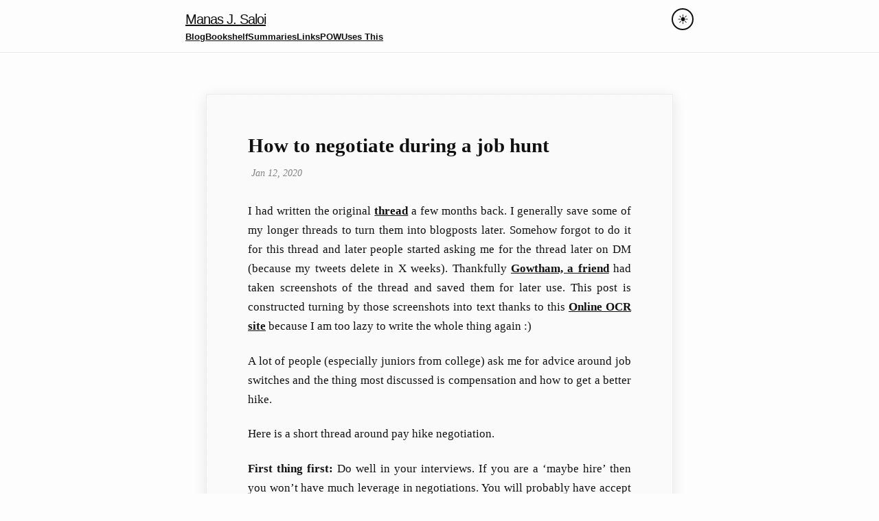

--- FILE ---
content_type: text/html; charset=utf-8
request_url: https://manassaloi.com/2020/01/12/how-to-negotiate-job.html
body_size: 5256
content:
<!DOCTYPE html>
<html lang="en"><head>
  <meta charset="utf-8">
  <meta http-equiv="X-UA-Compatible" content="IE=edge">
  <meta name="viewport" content="width=device-width, initial-scale=1"><!-- Begin Jekyll SEO tag v2.8.0 -->
<title>How to negotiate during a job hunt | Manas J. Saloi</title>
<meta name="generator" content="Jekyll v3.10.0" />
<meta property="og:title" content="How to negotiate during a job hunt" />
<meta property="og:locale" content="en_US" />
<meta name="description" content="I had written the original thread a few months back. I generally save some of my longer threads to turn them into blogposts later. Somehow forgot to do it for this thread and later people started asking me for the thread later on DM (because my tweets delete in X weeks). Thankfully Gowtham, a friend had taken screenshots of the thread and saved them for later use. This post is constructed turning by those screenshots into text thanks to this Online OCR site because I am too lazy to write the whole thing again :)" />
<meta property="og:description" content="I had written the original thread a few months back. I generally save some of my longer threads to turn them into blogposts later. Somehow forgot to do it for this thread and later people started asking me for the thread later on DM (because my tweets delete in X weeks). Thankfully Gowtham, a friend had taken screenshots of the thread and saved them for later use. This post is constructed turning by those screenshots into text thanks to this Online OCR site because I am too lazy to write the whole thing again :)" />
<link rel="canonical" href="/2020/01/12/how-to-negotiate-job.html" />
<meta property="og:url" content="/2020/01/12/how-to-negotiate-job.html" />
<meta property="og:site_name" content="Manas J. Saloi" />
<meta property="og:image" content="https://manassaloi.com/manas.webp" />
<meta property="og:type" content="article" />
<meta property="article:published_time" content="2020-01-12T00:00:00+00:00" />
<meta name="twitter:card" content="summary_large_image" />
<meta property="twitter:image" content="https://manassaloi.com/manas.webp" />
<meta property="twitter:title" content="How to negotiate during a job hunt" />
<meta name="twitter:site" content="@manas_saloi" />
<script type="application/ld+json">
{"@context":"https://schema.org","@type":"BlogPosting","dateModified":"2020-01-12T00:00:00+00:00","datePublished":"2020-01-12T00:00:00+00:00","description":"I had written the original thread a few months back. I generally save some of my longer threads to turn them into blogposts later. Somehow forgot to do it for this thread and later people started asking me for the thread later on DM (because my tweets delete in X weeks). Thankfully Gowtham, a friend had taken screenshots of the thread and saved them for later use. This post is constructed turning by those screenshots into text thanks to this Online OCR site because I am too lazy to write the whole thing again :)","headline":"How to negotiate during a job hunt","image":"https://manassaloi.com/manas.webp","mainEntityOfPage":{"@type":"WebPage","@id":"/2020/01/12/how-to-negotiate-job.html"},"url":"/2020/01/12/how-to-negotiate-job.html"}</script>
<!-- End Jekyll SEO tag -->
<link rel="stylesheet" href="/assets/css/style.css">
  <link rel="shortcut icon" type="image/png" href="/assets/favicon.png"><link type="application/atom+xml" rel="alternate" href="/feed.xml" title="Manas J. Saloi" /><script>
    // Immediately set the theme before the page renders
    (function() {
      const savedTheme = localStorage.getItem('theme') || 'light';
      document.documentElement.setAttribute('data-theme', savedTheme);
      document.body.style.backgroundColor = savedTheme === 'dark' ? '#1a1a1a' : '#fdfdfd';
      document.body.style.color = savedTheme === 'dark' ? '#f5f5f5' : '#111';
    })();
  </script>
  <script src="/assets/js/theme-switcher.js" defer></script>
</head>
<body><header class="site-header">
  <div class="wrapper"><a class="site-title" rel="author" href="/">Manas J. Saloi</a><nav class="site-nav">
        <input type="checkbox" id="nav-trigger" class="nav-trigger" />
        <label for="nav-trigger">
          <span class="menu-icon">
            <svg viewBox="0 0 18 15" width="18px" height="15px">
              <path d="M18,1.484c0,0.82-0.665,1.484-1.484,1.484H1.484C0.665,2.969,0,2.304,0,1.484l0,0C0,0.665,0.665,0,1.484,0 h15.032C17.335,0,18,0.665,18,1.484L18,1.484z M18,7.516C18,8.335,17.335,9,16.516,9H1.484C0.665,9,0,8.335,0,7.516l0,0 c0-0.82,0.665-1.484,1.484-1.484h15.032C17.335,6.031,18,6.696,18,7.516L18,7.516z M18,13.516C18,14.335,17.335,15,16.516,15H1.484 C0.665,15,0,14.335,0,13.516l0,0c0-0.82,0.665-1.483,1.484-1.483h15.032C17.335,12.031,18,12.695,18,13.516L18,13.516z"/>
            </svg>
          </span>
        </label>

        <div class="trigger"><a class="page-link" href="/posts/">Blog</a><a class="page-link" href="/bookshelf/">Bookshelf</a><a class="page-link" href="/booksummaries/">Summaries</a><a class="page-link" href="/links/">Links</a><a class="page-link" href="/proofofwork/">POW</a><a class="page-link" href="/usesthis/">Uses This</a></div>
      </nav><div class="theme-switcher">
      <button class="theme-switcher__button" onclick="toggleTheme()" aria-label="Toggle theme" title="Toggle dark/light mode">
        <span class="theme-switcher__icon theme-switcher__icon--light">☀️</span>
        <span class="theme-switcher__icon theme-switcher__icon--dark">🌙</span>
      </button>
    </div>
  </div>
</header>
<main class="page-content" aria-label="Content">
      <div class="wrapper">
        <div class="letter-container">
  <div class="letter-paper">
    <article class="post h-entry" itemscope itemtype="http://schema.org/BlogPosting">

      <header class="post-header">
        <h1 class="post-title p-name" itemprop="name headline">How to negotiate during a job hunt</h1>
        <p class="post-meta">
          <time class="dt-published" datetime="2020-01-12T00:00:00+00:00" itemprop="datePublished">Jan 12, 2020
          </time></p>
      </header>

      <div class="post-content e-content" itemprop="articleBody">
        <p>I had written the original <a href="https://twitter.com/manas_saloi">thread</a> a few months back. I generally save some of my longer threads to turn them into blogposts later. Somehow forgot to do it for this thread and later people started asking me for the thread later on DM (because my tweets delete in X weeks). Thankfully <a href="https://twitter.com/trailsofinju">Gowtham, a friend</a> had taken screenshots of the thread and saved them for later use. This post is constructed turning by those screenshots into text thanks to this <a href="https://www.onlineocr.net/">Online OCR site</a> because I am too lazy to write the whole thing again :)</p>

<p>A lot of people (especially juniors from college) ask me for advice around job switches and the thing most discussed is compensation and how to get a better hike.</p>

<p>Here is a short thread around pay hike negotiation.</p>

<p><strong>First thing first:</strong> Do well in your interviews. If you are a ‘maybe hire’ then you won’t have much leverage in negotiations. You will probably have accept whatever you get.</p>

<p>So prepare well. Make sure you leave an impression where every interviewer is vouching for you.</p>

<p>Then comes the offer letter part and the subsequent negotiation.</p>

<p>I generally don’t put a number before the interview. I like to be honest and tell the interviewer that I am exploring multiple opportunities and will take a final decision based on multiple parameters. </p>

<p>Which is obviously true. You don’t want to make a career choice only based on money. You want to make sure the charter you are getting, the team, the vision of the company is something you are excited by and you are a good fit for the role. </p>

<p>But the main reason you don’t put a number is because then it becomes the upper bound and the final salary you get is always a discount on that number. <strong>Let them give you a number first.</strong></p>

<p>If they persist my answer is that “I will accept a number based on the following data points:</p>
<ul>
  <li>Salary of the role I am applying for</li>
  <li>Salary of people who have similar years of experience </li>
  <li>Salary that current employees of that company are getting for similar role/ level </li>
</ul>

<p>All can be easily found out if you reach out to your alumni network, have friends in the same industry and googling/ glassdoor in general.</p>

<p>Having multiple offers help. In the past my job search used to be pretty simple: Reach out to CEO/Upper management for the company I want to join and tell them why they should hire me. <a href="https://www.linkedin.com/pulse/how-i-became-product-manager-manas-j-saloi/">It worked to an extent.</a> </p>

<p>But I realised that with time my salary was less than the best in the industry. The thing which I was not doing was negotiating hard, having leverage through other good offers and optimising on team fit and role and ignoring the financial aspects.</p>

<p><strong>So I changed my approach.</strong> </p>

<p>Companies spend a lot of time trying to hire good candidates and if they mark you as a strong hire you can pretty much negotiate your way into the role as well as the salary you want.</p>

<h3 id="so-here-should-be-the-plan">So here should be the plan</h3>

<ul>
  <li><strong>Prepare super well</strong>
I had like 100+ pages in the google doc I created while preparing for my last job search.</li>
</ul>

<picture>
  <source srcset="/assets/img/priolog0.webp" type="image/webp" />
  <img src="/assets/img/priolog0.png" alt="priolog0" />
</picture>
<picture>
  <source srcset="/assets/img/priolog1.webp" type="image/webp" />
  <img src="/assets/img/priolog1.png" alt="priolog1" />
</picture>
<picture>
  <source srcset="/assets/img/designpractice.webp" type="image/webp" />
  <img src="/assets/img/designpractice.png" alt="designpractice" />
</picture>

<p>I am using the same docs for the PM coaching program I am running currently.</p>

<ul>
  <li><strong>Do well in the interviews. (duh)</strong></li>
  <li><strong>Make sure you have optionality.</strong> Get offers from the best in the industry. Don’t marry into one opening and refuse to expand your horizons.</li>
  <li><strong>Don’t put a number before the interviews.</strong></li>
  <li><strong>Don’t be scared to wait out for what you want.</strong>  </li>
</ul>

<p>I had an APM role which could have paid whatever I wanted a few years back. But I knew I wanted to get a better role/charter. I knew I had it in me and refused to settle for less than what I wanted. </p>

<ul>
  <li><strong>Know the 3 parameters I wrote above when it comes to knowing standard salaries.</strong> Do your research
And finally if you don’t get the role/offer you want, be polite and stand your ground. </li>
</ul>

<p>Here is a reply I had sent once.</p>

<picture>
  <source srcset="/assets/img/rejection.webp" type="image/webp" />
  <img src="/assets/img/rejection.png" alt="rejection" />
</picture>

<p><strong>Note:</strong> I never got emotional. I mentioned why I can’t accept the offer on its current terms. I gave them a call to action: See recommendations from my past Hiring Managers. I was even willing to connect them with the TA/HR if they wanted.</p>

<p>I waited out for sometime and sure enough I got the offer I wanted.</p>

<p>If they ask you to share details of competing offers, almost never mention the company name or detailed breakdown. When you are negotiating an offer only share what you must. You get nothing my offering more information and the competing offer information you share will most definitely be used to anchor your offer from a company. What I used to do was reply something in the lines of: “Hey, I don’t think it is ethical to shop for multiple offers by sharing details. If I share details of offer from company X with you, there is nothing stopping me from using your next offer and taking it back to company X and getting something more on top of your offer. I am sure you won’t appreciate that.” Use the high ground maneuver to get off this sticky situation.</p>

<p>Once you and the company get in alignment on the final offer, make sure you get it in writing. I had my first job offer (which I got on campus) rescinded. Why? Because the company had preponed the joining date and I could not join on that day. I had confirmed with the HR manager that it would not be an issue and I would be allowed to join on the original date. And hence I was pretty relaxed about the whole thing. But the day before joining they sent me a mail saying I could not join anymore because I did not join along with the rest of the freshers of my campus. When I questioned the HR, she told me point blank that since there is nothing “in writing” and all discussions I had was over a phone call, there is no proof that some concession was made for me.</p>

<p>I have had friends who got options at early stage startups but never got a document mentioning the same. As expected, they never really got the options later in spite of it being promised before joining.</p>

<p>Know that exploding offers are given just to put pressure on you. Companies spend months trying to hire the right candidate. They won’t change their mind if you take an extra week to decide. I took more than a month to decide which offer to take (I had 3 options). Though out the process I was in touch with the TA, Hiring Manager and even other members of the Interview Panel. If you are good they will wait. Unless you are being super un reasonable and they know you are just fishing for other offers and keeping them as a backup option.</p>

<p>The longer a hiring manager has the role open, the more desperate they will be to hire. Use this to your advantage.</p>

<p>If you don’t get the desired base pay, know that there is always a scope to get a higher joining bonus added or load more stock options to your package. Most TAs as well as Hiring Managers focus on keeping the base pay as low as possible. This is because they don’t want a huge salary gap between two people working in the same role. To compensate they would always be willing to negotiate on the other components of the job package: Joining bonus, Retention bonus, ESOPs, RSUs and maybe even the job title.</p>

<p>The best way to get companies to up their offer and compete for your signature is by signalling value. The easiest way to signal value is by getting offers from places, that the company considers superior to them or direct competitors.</p>

      </div><a class="u-url" href="/2020/01/12/how-to-negotiate-job.html" hidden></a>
    </article>
  </div>
</div>

      </div>
    </main><footer class="site-footer h-card">
  <data class="u-url" href="/"></data>

  <div class="wrapper">

    <div class="footer-col-wrapper">
      <div class="footer-col one-half">
      <p class="footer-heading"> Powered by <a href="https://jekyllrb.com">Jekyll</a> and <a href="https://github.com/jekyll/minima">Minima.</a> © Manas J Saloi.</p>

      </div>
      <div class="footer-col one-half" style="text-align: right;">
       <h4></h4>
      </div>
    </div>

  </div>

</footer>
</body>

  <link href="https://fonts.googleapis.com/css2?family=Source+Sans+Pro:ital,wght@0,400;0,700;1,400&display=swap" rel="stylesheet">

</html>


--- FILE ---
content_type: application/javascript; charset=utf-8
request_url: https://manassaloi.com/assets/js/theme-switcher.js
body_size: -112
content:
// Add preload class to body initially
document.body.classList.add('preload');

function setTheme(theme) {
  // Apply theme immediately
  document.documentElement.setAttribute('data-theme', theme);
  document.body.style.backgroundColor = theme === 'dark' ? '#1a1a1a' : '#fdfdfd';
  document.body.style.color = theme === 'dark' ? '#f5f5f5' : '#111';

  // Store theme
  localStorage.setItem('theme', theme);
}

function toggleTheme() {
  const currentTheme = localStorage.getItem('theme') || 'light';
  const newTheme = currentTheme === 'light' ? 'dark' : 'light';
  setTheme(newTheme);
}

// Initialize theme
const savedTheme = localStorage.getItem('theme') || 'light';
setTheme(savedTheme);

// Remove preload class after page load
window.addEventListener('load', () => {
  requestAnimationFrame(() => {
    document.body.classList.remove('preload');
  });
});
